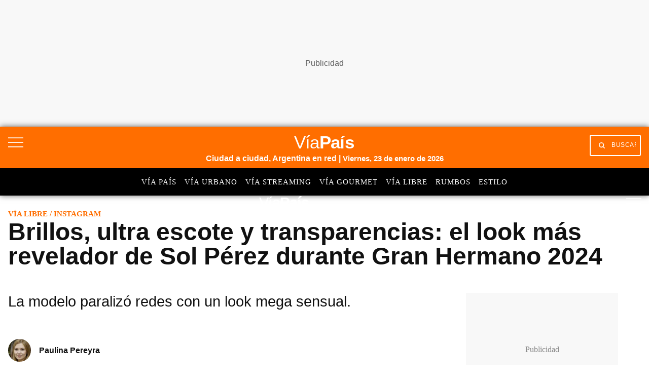

--- FILE ---
content_type: text/html; charset=utf-8
request_url: https://www.google.com/recaptcha/api2/aframe
body_size: 153
content:
<!DOCTYPE HTML><html><head><meta http-equiv="content-type" content="text/html; charset=UTF-8"></head><body><script nonce="-Ilpk1NbFy9VQ4_w8ImNuA">/** Anti-fraud and anti-abuse applications only. See google.com/recaptcha */ try{var clients={'sodar':'https://pagead2.googlesyndication.com/pagead/sodar?'};window.addEventListener("message",function(a){try{if(a.source===window.parent){var b=JSON.parse(a.data);var c=clients[b['id']];if(c){var d=document.createElement('img');d.src=c+b['params']+'&rc='+(localStorage.getItem("rc::a")?sessionStorage.getItem("rc::b"):"");window.document.body.appendChild(d);sessionStorage.setItem("rc::e",parseInt(sessionStorage.getItem("rc::e")||0)+1);localStorage.setItem("rc::h",'1769141066344');}}}catch(b){}});window.parent.postMessage("_grecaptcha_ready", "*");}catch(b){}</script></body></html>

--- FILE ---
content_type: text/javascript
request_url: https://player.vodgc.net/dist/V3/node_modules/videojs-contrib-ads/dist/videojs.ads.min.js
body_size: 12658
content:
/*! @name videojs-contrib-ads @version 7.5.2 @license Apache-2.0 */
!function(e,t){"object"==typeof exports&&"undefined"!=typeof module?module.exports=t(require("video.js"),require("global/window"),require("global/document")):"function"==typeof define&&define.amd?define(["video.js","global/window","global/document"],t):(e=e||self).videojsContribAds=t(e.videojs,e.window,e.document)}(this,function(e,t,n){"use strict";e=e&&e.hasOwnProperty("default")?e.default:e,t=t&&t.hasOwnProperty("default")?t.default:t,n=n&&n.hasOwnProperty("default")?n.default:n;var a="7.5.2";var r=function(e,t){t.isImmediatePropagationStopped=function(){return!0},t.cancelBubble=!0,t.isPropagationStopped=function(){return!0}},o=function(e,t,n){r(0,n),e.trigger({type:t+n.type,originalEvent:n})},i=function(e,t){e.ads.isInAdMode()&&(e.ads.isContentResuming()?e.ads._contentEnding&&o(e,"content",t):o(e,"ad",t))},s=function(e,t){e.ads.isInAdMode()?e.ads.isContentResuming()?(r(0,t),e.trigger("resumeended")):o(e,"ad",t):e.ads._contentHasEnded||e.ads.stitchedAds()||(o(e,"content",t),e.trigger("readyforpostroll"))},A=function(e,t){if(!("loadstart"===t.type&&!e.ads._hasThereBeenALoadStartDuringPlayerLife||"loadeddata"===t.type&&!e.ads._hasThereBeenALoadedData||"loadedmetadata"===t.type&&!e.ads._hasThereBeenALoadedMetaData))if(e.ads.inAdBreak())o(e,"ad",t);else{if(e.currentSrc()!==e.ads.contentSrc)return;o(e,"content",t)}},d=function(e,t){e.ads.inAdBreak()?o(e,"ad",t):e.ads.isContentResuming()&&o(e,"content",t)};function l(e){"playing"===e.type?i(this,e):"ended"===e.type?s(this,e):"loadstart"===e.type||"loadeddata"===e.type||"loadedmetadata"===e.type?A(this,e):"play"===e.type?d(this,e):this.ads.isInAdMode()&&(this.ads.isContentResuming()?o(this,"content",e):o(this,"ad",e))}function u(){return(u=Object.assign?Object.assign.bind():function(e){for(var t=1;t<arguments.length;t++){var n=arguments[t];for(var a in n)Object.prototype.hasOwnProperty.call(n,a)&&(e[a]=n[a])}return e}).apply(this,arguments)}function c(e,t){e.prototype=Object.create(t.prototype),e.prototype.constructor=e,p(e,t)}function p(e,t){return(p=Object.setPrototypeOf?Object.setPrototypeOf.bind():function(e,t){return e.__proto__=t,e})(e,t)}var f={},h=function(){!function(n){if(e.dom.isInFrame()&&"function"!=typeof t.__tcfapi){for(var a,r=t,o={};r;){try{if(r.frames.__tcfapiLocator){a=r;break}}catch(e){}if(r===t.top)break;r=r.parent}if(!a)return;t.__tcfapi=function(e,t,n,r){var i=Math.random()+"",s={__tcfapiCall:{command:e,parameter:r,version:t,callId:i}};o[i]=n,a.postMessage(s,"*")},t.addEventListener("message",function(e){var t={};try{t="string"==typeof e.data?JSON.parse(e.data):e.data}catch(e){}var n=t.__tcfapiReturn;n&&"function"==typeof o[n.callId]&&(o[n.callId](n.returnValue,n.success),o[n.callId]=null)},!1)}}(),"function"==typeof t.__tcfapi&&t.__tcfapi("addEventListener",2,function(e,t){t&&(f=e)})},g="",y=function(e,n){if(void 0===n&&(n=t),n.__uspapi)n.__uspapi("getUSPData",1,function(t,n){var a=n?t.uspString:null;g=a,e(a)});else{var a=function(e){for(var t=e.parent;t!==e.top;){try{if(t.frames&&t.frames.__uspapiLocator)return t}catch(e){}t=t.parent}try{if(e.top.frames&&e.top.frames.__uspapiLocator)return e.top}catch(e){}return null}(n);if(!a)return void e(null);var r=Math.random().toString(36).substring(2),o={__uspapiCall:{command:"getUSPData",version:1,callId:r}};n.addEventListener("message",function t(a){if(a&&a.data&&a.data.__uspapiReturn&&a.data.__uspapiReturn.callId===r){n.removeEventListener("message",t,!1);var o=a.data.__uspapiReturn,i=o.returnValue,s=o.success?i.uspString:null;g=s,e(s)}},!1),a.postMessage(o,"*")}},m={AdsBeforePrerollError:"ads-before-preroll-error",AdsPrerollError:"ads-preroll-error",AdsMidrollError:"ads-midroll-error",AdsPostrollError:"ads-postroll-error",AdsMacroReplacementFailed:"ads-macro-replacement-failed",AdsResumeContentFailed:"ads-resume-content-failed"},v=function(e,t){return t?encodeURIComponent(e):e},b=function(e,t){var n={};return["description","tags","reference_id","ad_keys"].forEach(function(a){e&&e[a]?n["{mediainfo."+a+"}"]=e[a]:t["{mediainfo."+a+"}"]?n["{mediainfo."+a+"}"]=t["{mediainfo."+a+"}"]:n["{mediainfo."+a+"}"]=""}),["custom_fields","customFields"].forEach(function(t){!function(e,t,n){if(e&&e[n])for(var a=e[n],r=Object.keys(a),o=0;o<r.length;o++)t["{mediainfo."+n+"."+r[o]+"}"]=a[r[o]]}(e,n,t)}),n},S=function(e){var t={},n=e.replace(/{([^}=]+)=([^}]*)}/g,function(e,n,a){return t["{"+n+"}"]=a,"{"+n+"}"});return{defaults:t,modifiedString:n}},P=function(a){return{"{player.id}":a.options_["data-player"]||a.id_,"{player.height}":a.currentHeight(),"{player.width}":a.currentWidth(),"{player.heightInt}":Math.round(a.currentHeight()),"{player.widthInt}":Math.round(a.currentWidth()),"{player.autoplay}":a.autoplay()?1:0,"{player.muted}":a.muted()?1:0,"{player.language}":a.language()||"","{mediainfo.id}":a.mediainfo?a.mediainfo.id:"","{mediainfo.name}":a.mediainfo?a.mediainfo.name:"","{mediainfo.duration}":a.mediainfo?a.mediainfo.duration:"","{player.duration}":a.duration(),"{player.durationInt}":Math.round(a.duration()),"{player.live}":a.duration()===1/0?1:0,"{player.pageUrl}":e.dom.isInFrame()?n.referrer:t.location.href,"{playlistinfo.id}":a.playlistinfo?a.playlistinfo.id:"","{playlistinfo.name}":a.playlistinfo?a.playlistinfo.name:"","{timestamp}":(new Date).getTime(),"{document.referrer}":n.referrer,"{window.location.href}":t.location.href,"{random}":Math.floor(1e12*Math.random())}},k=function(e){var t={};return Object.keys(e).forEach(function(n){t["{tcf."+n+"}"]=e[n]}),t["{tcf.gdprAppliesInt}"]=e.gdprApplies?1:0,t},B=function(){return{"{usp.uspString}":g}},_=function(n,a,r){var o=new RegExp("{pageVariable\\.([^}]+)}","g"),i={},s=(n.match(o)||[]).concat(Object.keys(r).filter(function(e){return o.test(e)&&n.includes(r[e])}));if(s)return s.forEach(function(n){for(var r,o=n,s=n.slice(14,-1),A=s.split("."),d=t,l=0;l<A.length;l++)if(l===A.length-1)r=d[A[l]];else if(void 0===(d=d[A[l]]))break;var u=typeof r;null===r?i[o]="null":void 0===r?a[o]?i[o]=a[o]:(e.log.warn('Page variable "'+s+'" not found'),i[o]=""):"string"!==u&&"number"!==u&&"boolean"!==u?(e.log.warn('Page variable "'+s+'" is not a supported type'),i[o]=""):i[o]=r}),i},C=function(t,n,a,r,o){for(var i in void 0===r&&(r={}),n){var s=r.hasOwnProperty(i)?r[i]:i;if(s.startsWith("r:"))try{var A=new RegExp(s.slice(2),"g");t=t.replace(A,v(n[i],a))}catch(t){o.ads.error({errorType:m.AdsMacroReplacementFailed,macro:i,error:t}),e.log.warn('Unable to replace macro with regex "'+s+'". The provided regex may be invalid.')}else t=t.split(s).join(v(n[i],a))}return t};var R={processMetadataTracks:function(e,t){for(var n=e.textTracks(),a=function(n){"metadata"===n.kind&&(e.ads.cueTextTracks.setMetadataTrackMode(n),t(e,n))},r=0;r<n.length;r++)a(n[r]);n.addEventListener("addtrack",function(e){a(e.track)})},setMetadataTrackMode:function(e){},getSupportedAdCue:function(e,t){return t},isSupportedAdCue:function(e,t){return!0},getCueId:function(e,t){return t.id}},T=function(e,t){return void 0!==t&&e.ads.includedCues[t]},w=function(e,t){void 0!==t&&""!==t&&(e.ads.includedCues[t]=!0)};function M(){!1!==this.ads._shouldBlockPlay&&(this.paused()||(this.ads.debug("Playback was canceled by cancelContentPlay"),this.pause()),this.ads._cancelledPlay=!0)}R.processAdTrack=function(t,n,a,r){t.ads.includedCues={};for(var o=0;o<n.length;o++){var i=n[o],s=this.getSupportedAdCue(t,i);if(!this.isSupportedAdCue(t,i))return void e.log.warn("Skipping as this is not a supported ad cue.",i);var A=this.getCueId(t,i),d=i.startTime;if(T(t,A))return void e.log("Skipping ad already seen with ID "+A);r&&r(t,s,A,d),a(t,s,A,d),w(t,A)}};var L={},E=e;L.isMiddlewareMediatorSupported=function(){return!E.browser.IS_IOS&&!E.browser.IS_ANDROID&&!!(E.use&&E.middleware&&E.middleware.TERMINATOR)},L.playMiddleware=function(t){return{setSource:function(e,t){t(null,e)},callPlay:function(){if(t.ads&&!0===t.ads._shouldBlockPlay)return t.ads.debug("Using playMiddleware to block content playback"),t.ads._playBlocked=!0,E.middleware.TERMINATOR},play:function(n,a){t.ads&&t.ads._playBlocked&&n?(t.ads.debug("Play call to Tech was terminated."),t.trigger("play"),t.addClass("vjs-has-started"),t.ads._playBlocked=!1):a&&a.catch&&a.catch(function(n){"NotAllowedError"!==n.name||e.browser.IS_SAFARI||t.trigger("pause")})}}},L.testHook=function(e){E=e};var I=L.playMiddleware,j=L.isMiddlewareMediatorSupported,N=function(){if(e.getPlugin)return Boolean(e.getPlugin("ads"));var t=e.getComponent("Player");return Boolean(t&&t.prototype.ads)};var O={src:"[data-uri]",type:"video/mp4"},D=function(){function e(){}return e.getState=function(t){if(t)return e.states_&&e.states_[t]?e.states_[t]:void 0},e.registerState=function(t,n){if("string"!=typeof t||!t)throw new Error('Illegal state name, "'+t+'"; must be a non-empty string.');return e.states_||(e.states_={}),e.states_[t]=n,n},e}(),Z=function(){function t(e){this.player=e}t._getName=function(){return"Anonymous State"};var n=t.prototype;return n.transitionTo=function(e){var t=this.player;this.cleanup(t);var n=new e(t);t.ads._state=n,t.ads.debug(this.constructor._getName()+" -> "+n.constructor._getName());for(var a=arguments.length,r=new Array(a>1?a-1:0),o=1;o<a;o++)r[o-1]=arguments[o];n.init.apply(n,[t].concat(r))},n.init=function(){},n.cleanup=function(){},n.onPlay=function(){},n.onPlaying=function(){},n.onEnded=function(){},n.onAdEnded=function(){},n.onAdsReady=function(){e.log.warn("Unexpected adsready event")},n.onAdsError=function(){},n.onAdsCanceled=function(){},n.onAdTimeout=function(){},n.onAdStarted=function(){},n.onAdSkipped=function(){},n.onContentChanged=function(){},n.onContentResumed=function(){},n.onReadyForPostroll=function(){e.log.warn("Unexpected readyforpostroll event")},n.onNoPreroll=function(){},n.onNoPostroll=function(){},n.startLinearAdMode=function(){e.log.warn("Unexpected startLinearAdMode invocation (State via "+this.constructor._getName()+")")},n.endLinearAdMode=function(){e.log.warn("Unexpected endLinearAdMode invocation (State via "+this.constructor._getName()+")")},n.skipLinearAdMode=function(){e.log.warn("Unexpected skipLinearAdMode invocation (State via "+this.constructor._getName()+")")},n.isAdState=function(){throw new Error("isAdState unimplemented for "+this.constructor._getName())},n.isWaitingForAdBreak=function(){return!1},n.isContentResuming=function(){return!1},n.inAdBreak=function(){return!1},n.handleEvent=function(e){var t=this.player;"play"===e?this.onPlay(t):"adsready"===e?this.onAdsReady(t):"adserror"===e?this.onAdsError(t):"adscanceled"===e?this.onAdsCanceled(t):"adtimeout"===e?this.onAdTimeout(t):"ads-ad-started"===e?this.onAdStarted(t):"ads-ad-skipped"===e?this.onAdSkipped(t):"contentchanged"===e?this.onContentChanged(t):"contentresumed"===e?this.onContentResumed(t):"readyforpostroll"===e?this.onReadyForPostroll(t):"playing"===e?this.onPlaying(t):"ended"===e?this.onEnded(t):"nopreroll"===e?this.onNoPreroll(t):"nopostroll"===e?this.onNoPostroll(t):"adended"===e&&this.onAdEnded(t)},t}();D.registerState("State",Z);var x=function(e){function t(t){var n;return(n=e.call(this,t)||this).contentResuming=!1,n.waitingForAdBreak=!1,n}c(t,e);var n=t.prototype;return n.isAdState=function(){return!0},n.onPlaying=function(){var e=D.getState("ContentPlayback");this.contentResuming&&this.transitionTo(e)},n.onContentResumed=function(){var e=D.getState("ContentPlayback");this.contentResuming&&this.transitionTo(e)},n.isWaitingForAdBreak=function(){return this.waitingForAdBreak},n.isContentResuming=function(){return this.contentResuming},n.inAdBreak=function(){return!0===this.player.ads._inLinearAdMode},t}(Z);D.registerState("AdState",x);var F=function(e){function t(){return e.apply(this,arguments)||this}c(t,e);var n=t.prototype;return n.isAdState=function(){return!1},n.onContentChanged=function(e){var t=D.getState("BeforePreroll"),n=D.getState("Preroll");e.ads.debug("Received contentchanged event (ContentState)"),e.paused()?this.transitionTo(t):(this.transitionTo(n,!1),e.pause(),e.ads._pausedOnContentupdate=!0)},t}(Z);D.registerState("ContentState",F);var G,W=function(t){function n(){return t.apply(this,arguments)||this}c(n,t),n._getName=function(){return"AdsDone"};var a=n.prototype;return a.init=function(e){e.ads._contentHasEnded=!0,e.trigger("ended")},a.startLinearAdMode=function(){e.log.warn("Unexpected startLinearAdMode invocation (AdsDone)")},n}(D.getState("ContentState"));D.registerState("AdsDone",W);var H={start:function(t){t.ads.debug("Starting ad break"),t.ads._inLinearAdMode=!0,t.trigger("adstart"),t.ads.shouldTakeSnapshots()&&(t.ads.snapshot=function(t){var n;n=e.browser.IS_IOS&&t.ads.isLive(t)&&t.seekable().length>0?t.currentTime()-t.seekable().end(0):t.currentTime();var a=t.$(".vjs-tech"),r=t.textTracks?t.textTracks():[],o=[],i={ended:t.ended(),currentSrc:t.currentSrc(),sources:t.currentSources(),src:t.tech_.src(),currentTime:n,type:t.currentType()};a&&(i.style=a.getAttribute("style"));for(var s=0;s<r.length;s++){var A=r[s];o.push({track:A,mode:A.mode}),A.mode="disabled"}return i.suppressedTracks=o,i}(t)),t.ads.shouldPlayContentBehindAd(t)&&!t.ads.settings.stitchedAds&&(t.ads.preAdVolume_=t.volume(),t.volume(0)),t.addClass("vjs-ad-playing"),t.hasClass("vjs-live")&&t.removeClass("vjs-live"),t.ads.removeNativePoster(),t.ads.preAdPlaybackRate_=t.playbackRate(),t.playbackRate(1),t.controlBar&&t.controlBar.playbackRateMenuButton&&t.controlBar.playbackRateMenuButton.playbackRateSupported&&!t.controlBar.playbackRateMenuButton.hasClass("vjs-hidden")?(t.controlBar.playbackRateMenuButton.hide(),t.ads.showPlaybackMenuOnAdEnd_=!0):t.ads.showPlaybackMenuOnAdEnd_=!1},end:function(t,n){t.ads.debug("Ending ad break"),void 0===n&&(n=function(){}),t.ads.adType=null,t.ads._inLinearAdMode=!1,t.trigger("adend"),t.removeClass("vjs-ad-playing"),t.ads.isLive(t)&&t.addClass("vjs-live"),t.ads.shouldTakeSnapshots()?function(t,n){var a=t.ads.snapshot;if(void 0===n&&(n=function(){}),!0===t.ads.disableNextSnapshotRestore)return t.ads.disableNextSnapshotRestore=!1,delete t.ads.snapshot,void n();var r,o=t.$(".vjs-tech"),i=20,s=a.suppressedTracks,A=function(){for(var e=0;e<s.length;e++)(r=s[e]).track.mode=r.mode},d=function(){var n;if(e.browser.IS_IOS&&t.ads.isLive(t)){if(a.currentTime<0&&(n=t.seekable().length>0?t.seekable().end(0)+a.currentTime:t.currentTime(),t.currentTime(n)),t.paused()){var r=t.play();r&&r.catch&&r.catch(function(t){e.log.warn("Play promise rejected in IOS snapshot resume",t)})}}else if(a.ended)t.currentTime(t.duration());else{t.currentTime(a.currentTime);var o=t.play();o&&o.catch&&o.catch(function(t){e.log.warn("Play promise rejected in snapshot resume",t)})}t.ads.shouldRemoveAutoplay_&&(t.autoplay(!1),t.ads.shouldRemoveAutoplay_=!1)},l=function n(){if(t.off("contentcanplay",n),G&&t.clearTimeout(G),(o=t.el().querySelector(".vjs-tech")).readyState>1)return d();if(void 0===o.seekable)return d();if(o.seekable.length>0)return d();if(i--)t.setTimeout(n,50);else try{d()}catch(n){t.ads.error({errorType:m.AdsResumeContentFailed,error:n}),e.log.warn("Failed to resume the content after an advertisement",n)}};if("style"in a&&o.setAttribute("style",a.style||""),t.ads.videoElementRecycled())t.one("resumeended",function(){delete t.ads.snapshot,n()}),t.one("contentloadedmetadata",A),e.browser.IS_IOS&&!t.autoplay()&&"function"==typeof t.techCall_&&(t.techCall_("setAutoplay",!0),t.ads.shouldRemoveAutoplay_=!0),t.src(a.sources),t.one("contentcanplay",l),G=t.setTimeout(l,2e3);else{if(A(),!t.ended()){var u=t.play();u&&u.catch&&u.catch(function(t){e.log.warn("Play promise rejected in snapshot restore",t)})}delete t.ads.snapshot,n()}}(t,n):(t.ads.preAdVolume_&&t.volume(t.ads.preAdVolume_),n()),t.playbackRate(t.ads.preAdPlaybackRate_),t.ads.showPlaybackMenuOnAdEnd_&&t.controlBar.playbackRateMenuButton.show()}},Y=function(t){function n(){return t.apply(this,arguments)||this}c(n,t),n._getName=function(){return"Preroll"};var a=n.prototype;return a.init=function(e,t,n){if(this.waitingForAdBreak=!0,e.addClass("vjs-ad-loading"),n||e.ads.nopreroll_)return this.resumeAfterNoPreroll(e);var a=e.ads.settings.timeout;"number"==typeof e.ads.settings.prerollTimeout&&(a=e.ads.settings.prerollTimeout),this._timeout=e.setTimeout(function(){e.trigger("adtimeout")},a),t?this.handleAdsReady():this.adsReady=!1},a.onAdsReady=function(t){t.ads.inAdBreak()?e.log.warn("Unexpected adsready event (Preroll)"):(t.ads.debug("Received adsready event (Preroll)"),this.handleAdsReady())},a.handleAdsReady=function(){this.adsReady=!0,this.readyForPreroll()},a.afterLoadStart=function(e){var t=this.player;t.ads._hasThereBeenALoadStartDuringPlayerLife?e():(t.ads.debug("Waiting for loadstart..."),t.one("loadstart",function(){t.ads.debug("Received loadstart event"),e()}))},a.noPreroll=function(){var e=this;this.afterLoadStart(function(){e.player.ads.debug("Skipping prerolls due to nopreroll event (Preroll)"),e.resumeAfterNoPreroll(e.player)})},a.readyForPreroll=function(){var e=this.player;this.afterLoadStart(function(){e.ads.debug("Triggered readyforpreroll event (Preroll)"),e.trigger("readyforpreroll")})},a.onAdsCanceled=function(e){var t=this;e.ads.debug("adscanceled (Preroll)"),this.afterLoadStart(function(){t.resumeAfterNoPreroll(e)})},a.onAdsError=function(t){var n=this;e.log("adserror (Preroll)"),t.ads.error({errorType:m.AdsPrerollError}),this.inAdBreak()?t.ads.endLinearAdMode():this.afterLoadStart(function(){n.resumeAfterNoPreroll(t)})},a.startLinearAdMode=function(){var t=this.player;!this.adsReady||t.ads.inAdBreak()||this.isContentResuming()?e.log.warn("Unexpected startLinearAdMode invocation (Preroll)"):(this.clearTimeout(t),t.ads.adType="preroll",this.waitingForAdBreak=!1,H.start(t),t.ads._shouldBlockPlay=!1)},a.onAdStarted=function(e){e.removeClass("vjs-ad-loading")},a.endLinearAdMode=function(){var e=this.player;this.inAdBreak()&&(e.removeClass("vjs-ad-loading"),e.addClass("vjs-ad-content-resuming"),this.contentResuming=!0,H.end(e))},a.skipLinearAdMode=function(){var t=this,n=this.player;n.ads.inAdBreak()||this.isContentResuming()?e.log.warn("Unexpected skipLinearAdMode invocation"):this.afterLoadStart(function(){n.trigger("adskip"),n.ads.debug("skipLinearAdMode (Preroll)"),t.resumeAfterNoPreroll(n)})},a.onAdTimeout=function(e){var t=this;this.afterLoadStart(function(){e.ads.debug("adtimeout (Preroll)"),t.resumeAfterNoPreroll(e)})},a.onNoPreroll=function(t){t.ads.inAdBreak()||this.isContentResuming()?e.log.warn("Unexpected nopreroll event (Preroll)"):this.noPreroll()},a.resumeAfterNoPreroll=function(e){if(this.contentResuming=!0,e.ads._shouldBlockPlay=!1,this.cleanupPartial(e),e.ads._playRequested||e.ads._pausedOnContentupdate)if(e.paused()){e.ads.debug("resumeAfterNoPreroll: attempting to resume playback (Preroll)");var t=e.play();t&&t.then&&t.then(null,function(e){})}else e.ads.debug("resumeAfterNoPreroll: already playing (Preroll)"),e.trigger("play"),e.trigger("playing")},a.cleanup=function(t){t.ads._hasThereBeenALoadStartDuringPlayerLife||e.log.warn("Leaving Preroll state before loadstart event can cause issues."),this.cleanupPartial(t)},a.cleanupPartial=function(e){e.removeClass("vjs-ad-loading"),e.removeClass("vjs-ad-content-resuming"),this.clearTimeout(e)},a.clearTimeout=function(e){e.clearTimeout(this._timeout),this._timeout=null},n}(D.getState("AdState"));D.registerState("Preroll",Y);var Q=function(e){function t(){return e.apply(this,arguments)||this}c(t,e),t._getName=function(){return"BeforePreroll"};var n=t.prototype;return n.init=function(e){this.adsReady=!1,this.shouldResumeToContent=!1,e.ads._shouldBlockPlay=!e.ads.settings.allowVjsAutoplay||!e.autoplay()},n.onAdsReady=function(e){e.ads.debug("Received adsready event (BeforePreroll)"),this.adsReady=!0},n.onPlay=function(e){var t=D.getState("Preroll");e.ads.debug("Received play event (BeforePreroll)"),this.transitionTo(t,this.adsReady,this.shouldResumeToContent)},n.onAdsCanceled=function(e){e.ads.debug("adscanceled (BeforePreroll)"),this.shouldResumeToContent=!0},n.onAdsError=function(){this.player.ads.debug("adserror (BeforePreroll)"),this.player.ads.error({errorType:m.AdsBeforePrerollError}),this.shouldResumeToContent=!0},n.onNoPreroll=function(){this.player.ads.debug("Skipping prerolls due to nopreroll event (BeforePreroll)"),this.shouldResumeToContent=!0},n.skipLinearAdMode=function(){var e=this.player;e.trigger("adskip"),e.ads.debug("skipLinearAdMode (BeforePreroll)"),this.shouldResumeToContent=!0},n.onContentChanged=function(){this.init(this.player)},t}(D.getState("ContentState"));D.registerState("BeforePreroll",Q);var V=function(e){function t(){return e.apply(this,arguments)||this}c(t,e),t._getName=function(){return"Midroll"};var n=t.prototype;return n.init=function(e){e.ads.adType="midroll",H.start(e),e.addClass("vjs-ad-loading")},n.onAdStarted=function(e){e.removeClass("vjs-ad-loading")},n.endLinearAdMode=function(){var e=this.player;this.inAdBreak()&&(this.contentResuming=!0,e.addClass("vjs-ad-content-resuming"),e.removeClass("vjs-ad-loading"),H.end(e))},n.onAdsError=function(e){e.ads.error({errorType:m.AdsMidrollError}),this.inAdBreak()&&e.ads.endLinearAdMode()},n.cleanup=function(e){e.removeClass("vjs-ad-loading"),e.removeClass("vjs-ad-content-resuming")},t}(D.getState("AdState"));D.registerState("Midroll",V);var X=function(t){function n(){return t.apply(this,arguments)||this}c(n,t),n._getName=function(){return"Postroll"};var a=n.prototype;return a.init=function(e){if(this.waitingForAdBreak=!0,e.ads._contentEnding=!0,e.ads.nopostroll_){this.resumeContent(e);var t=D.getState("AdsDone");this.transitionTo(t)}else{e.addClass("vjs-ad-loading");var n=e.ads.settings.timeout;"number"==typeof e.ads.settings.postrollTimeout&&(n=e.ads.settings.postrollTimeout),this._postrollTimeout=e.setTimeout(function(){e.trigger("adtimeout")},n)}},a.startLinearAdMode=function(){var t=this.player;t.ads.inAdBreak()||this.isContentResuming()?e.log.warn("Unexpected startLinearAdMode invocation (Postroll)"):(t.ads.adType="postroll",t.clearTimeout(this._postrollTimeout),this.waitingForAdBreak=!1,H.start(t))},a.onAdStarted=function(e){e.removeClass("vjs-ad-loading")},a.endLinearAdMode=function(){var e=this,t=this.player,n=D.getState("AdsDone");this.inAdBreak()&&(t.removeClass("vjs-ad-loading"),this.resumeContent(t),H.end(t,function(){e.transitionTo(n)}))},a.skipLinearAdMode=function(){var t=this.player;t.ads.inAdBreak()||this.isContentResuming()?e.log.warn("Unexpected skipLinearAdMode invocation"):(t.ads.debug("Postroll abort (skipLinearAdMode)"),t.trigger("adskip"),this.abort(t))},a.onAdTimeout=function(e){e.ads.debug("Postroll abort (adtimeout)"),this.abort(e)},a.onAdsError=function(e){e.ads.debug("Postroll abort (adserror)"),e.ads.error({errorType:m.AdsPostrollError}),e.ads.inAdBreak()?e.ads.endLinearAdMode():this.abort(e)},a.onContentChanged=function(e){if(this.isContentResuming()){var t=D.getState("BeforePreroll");this.transitionTo(t)}else if(!this.inAdBreak()){var n=D.getState("Preroll");this.transitionTo(n)}},a.onNoPostroll=function(t){this.isContentResuming()||this.inAdBreak()?e.log.warn("Unexpected nopostroll event (Postroll)"):this.abort(t)},a.resumeContent=function(e){this.contentResuming=!0,e.addClass("vjs-ad-content-resuming")},a.abort=function(e){var t=D.getState("AdsDone");this.resumeContent(e),e.removeClass("vjs-ad-loading"),this.transitionTo(t)},a.cleanup=function(e){e.removeClass("vjs-ad-content-resuming"),e.clearTimeout(this._postrollTimeout),e.ads._contentEnding=!1},n}(D.getState("AdState"));D.registerState("Postroll",X);var U=function(e){function t(){return e.apply(this,arguments)||this}c(t,e),t._getName=function(){return"ContentPlayback"};var n=t.prototype;return n.init=function(e){e.ads._shouldBlockPlay=!1},n.onAdsReady=function(e){e.ads.debug("Received adsready event (ContentPlayback)"),e.ads.nopreroll_||(e.ads.debug("Triggered readyforpreroll event (ContentPlayback)"),e.trigger("readyforpreroll"))},n.onReadyForPostroll=function(e){var t=D.getState("Postroll");e.ads.debug("Received readyforpostroll event"),this.transitionTo(t)},n.startLinearAdMode=function(){var e=D.getState("Midroll");this.transitionTo(e)},t}(D.getState("ContentState"));D.registerState("ContentPlayback",U);var z=function(e){function t(){return e.apply(this,arguments)||this}c(t,e),t._getName=function(){return"StitchedContentPlayback"};var n=t.prototype;return n.init=function(){this.player.ads._shouldBlockPlay=!1},n.onContentChanged=function(){this.player.ads.debug("Received contentchanged event ("+this.constructor._getName()+")")},n.startLinearAdMode=function(){var e=D.getState("StitchedAdRoll");this.transitionTo(e)},t}(D.getState("ContentState"));D.registerState("StitchedContentPlayback",z);var J=function(e){function t(){return e.apply(this,arguments)||this}c(t,e),t._getName=function(){return"StitchedAdRoll"};var n=t.prototype;return n.init=function(){this.waitingForAdBreak=!1,this.contentResuming=!1,this.player.ads.adType="stitched",H.start(this.player)},n.onPlaying=function(){},n.onContentResumed=function(){},n.onAdEnded=function(){this.endLinearAdMode(),this.player.trigger("ended")},n.endLinearAdMode=function(){var e=D.getState("StitchedContentPlayback");H.end(this.player),this.transitionTo(e)},t}(D.getState("AdState"));D.registerState("StitchedAdRoll",J);var q=function(e){function t(){return e.apply(this,arguments)||this}c(t,e),t._getName=function(){return"OutstreamPending"};var n=t.prototype;return n.init=function(e){this.adsReady=!1},n.onPlay=function(e){var t=D.getState("OutstreamPlayback");e.ads.debug("Received play event (OutstreamPending)"),this.transitionTo(t,this.adsReady)},n.onAdsReady=function(e){e.ads.debug("Received adsready event (OutstreamPending)"),this.adsReady=!0},n.onAdsError=function(){this.player.ads.debug("adserror (OutstreamPending)"),this.adsReady=!1},t}(D.getState("AdState"));D.registerState("OutstreamPending",q);var K=function(t){function n(){return t.apply(this,arguments)||this}c(n,t),n._getName=function(){return"OutstreamPlayback"};var a=n.prototype;return a.init=function(e,t){e.addClass("vjs-ad-loading"),t?this.handleAdsReady():this.abort(e)},a.onAdsReady=function(t){t.ads.inAdBreak()?e.log.warn("Unexpected adsready event (Preroll)"):(t.ads.debug("Received adsready event (Preroll)"),this.handleAdsReady())},a.abort=function(e){var t=D.getState("OutstreamDone");e.removeClass("vjs-ad-loading"),this.transitionTo(t)},a.onAdStarted=function(e){e.removeClass("vjs-ad-loading")},a.handleAdsReady=function(){this.adsReady=!0,this.readyForOutstreamPlayback()},a.readyForOutstreamPlayback=function(){var e=this.player;this.afterLoadStart(function(){e.trigger("readyforoutstream")})},a.startLinearAdMode=function(){var e=this.player;this.adsReady&&!e.ads.inAdBreak()&&H.start(e)},a.cleanup=function(t){t.ads._hasThereBeenALoadStartDuringPlayerLife||e.log.warn("Leaving OutstreamPlayback state before loadstart event can cause issues."),this.cleanupPartial(t)},a.cleanupPartial=function(e){e.removeClass("vjs-ad-loading"),e.removeClass("vjs-ad-content-resuming"),this.clearTimeout(e)},a.clearTimeout=function(e){e.clearTimeout(this._timeout),this._timeout=null},a.onAdStarted=function(e){e.removeClass("vjs-ad-loading")},a.onAdsError=function(t){var n=this;e.log("adserror (OutstreamPlayback)"),this.inAdBreak()?t.ads.endLinearAdMode():this.afterLoadStart(function(){n.abort(t)})},a.onAdTimeout=function(e){var t=this;this.afterLoadStart(function(){e.ads.debug("adtimeout (OutstreamPlayback)"),t.abort(e)})},a.onAdsCanceled=function(e){var t=this;e.ads.debug("adscanceled (OutstreamPlaybac)"),this.afterLoadStart(function(){t.abort(e)})},a.endLinearAdMode=function(){var e=this;if(this.inAdBreak()){this.player.removeClass("vjs-ad-loading");var t=D.getState("OutstreamDone");H.end(this.player,function(){e.transitionTo(t)})}},a.afterLoadStart=function(e){var t=this.player;t.ads._hasThereBeenALoadStartDuringPlayerLife?e():(t.ads.debug("Waiting for loadstart..."),t.one("loadstart",function(){t.ads.debug("Received loadstart event"),e()}))},a.skipLinearAdMode=function(){var t=this,n=this.player,a=D.getState("OutstreamDone");this.inAdBreak()?e.log.warn("Unexpected skipLinearAdMode invocation"):this.afterLoadStart(function(){n.trigger("adskip"),n.ads.debug("skipLinearAdMode (OutstreamPlayback)"),t.transitionTo(a)})},n}(D.getState("AdState"));D.registerState("OutstreamPlayback",K);var $=function(t){function n(){return t.apply(this,arguments)||this}c(n,t),n._getName=function(){return"OutstreamDone"};var a=n.prototype;return a.init=function(e){e.trigger("ended")},a.startLinearAdMode=function(){e.log.warn("Unexpected startLinearAdMode invocation (OutstreamDone)")},n}(D.getState("AdState"));D.registerState("OutstreamDone",$);var ee=L.isMiddlewareMediatorSupported,te=e.getTech("Html5").Events,ne={timeout:5e3,prerollTimeout:void 0,postrollTimeout:void 0,debug:!1,stitchedAds:!1,contentIsLive:void 0,liveCuePoints:!0,allowVjsAutoplay:e.options.normalizeAutoplay||!1},ae=function(t){var n=this,r=e.obj.merge(ne,t),o=[];te.concat(["firstplay","loadedalldata"]).forEach(function(e){-1===o.indexOf(e)&&o.push(e)}),n.on(o,l),ee()||function(t,n){n&&e.log("Using cancelContentPlay to block content playback"),t.on("play",M)}(n,r.debug),n.setTimeout(function(){n.ads._hasThereBeenALoadStartDuringPlayerLife||""===n.src()||e.log.error("videojs-contrib-ads has not seen a loadstart event 5 seconds after being initialized, but a source is present. This indicates that videojs-contrib-ads was initialized too late. It must be initialized immediately after video.js in the same tick. As a result, some ads will not play and some media events will be incorrect. For more information, see http://videojs.github.io/videojs-contrib-ads/integrator/getting-started.html")},5e3),n.on("ended",function(){n.hasClass("vjs-has-started")||n.addClass("vjs-has-started")}),n.on("contenttimeupdate",function(){n.removeClass("vjs-waiting")}),n.on(["addurationchange","adcanplay"],function(){if(!n.ads.settings.stitchedAds&&!n.hasStarted()&&(!n.ads.snapshot||n.currentSrc()!==n.ads.snapshot.currentSrc)&&n.ads.inAdBreak()){var t=n.play();t&&t.catch&&t.catch(function(t){e.log.warn("Play promise rejected when playing ad",t)})}}),n.on("nopreroll",function(){n.ads.debug("Received nopreroll event"),n.ads.nopreroll_=!0}),n.on("nopostroll",function(){n.ads.debug("Received nopostroll event"),n.ads.nopostroll_=!0}),n.on("playing",function(){n.ads._cancelledPlay=!1,n.ads._pausedOnContentupdate=!1}),n.on("play",function(){n.ads._playRequested=!0}),n.one("loadstart",function(){n.ads._hasThereBeenALoadStartDuringPlayerLife=!0}),n.on("loadeddata",function(){n.ads._hasThereBeenALoadedData=!0}),n.on("loadedmetadata",function(){n.ads._hasThereBeenALoadedMetaData=!0}),n.ads=function(t){return{disableNextSnapshotRestore:!1,_contentEnding:!1,_contentHasEnded:!1,_hasThereBeenALoadStartDuringPlayerLife:!1,_hasThereBeenALoadedData:!1,_hasThereBeenALoadedMetaData:!1,_inLinearAdMode:!1,_shouldBlockPlay:!1,_playBlocked:!1,_playRequested:!1,_error:null,adType:null,VERSION:a,reset:function(){t.ads.disableNextSnapshotRestore=!1,t.ads._contentEnding=!1,t.ads._contentHasEnded=!1,t.ads.snapshot=null,t.ads.adType=null,t.ads._hasThereBeenALoadedData=!1,t.ads._hasThereBeenALoadedMetaData=!1,t.ads._cancelledPlay=!1,t.ads._shouldBlockPlay=!1,t.ads._playBlocked=!1,t.ads.nopreroll_=!1,t.ads.nopostroll_=!1,t.ads._playRequested=!1,t.ads._error=null},startLinearAdMode:function(){t.ads._state.startLinearAdMode()},endLinearAdMode:function(){t.ads._state.endLinearAdMode()},skipLinearAdMode:function(){t.ads._state.skipLinearAdMode()},stitchedAds:function(t){return void 0!==t&&(e.log.warn("Using player.ads.stitchedAds() as a setter is deprecated, it should be set as an option upon initialization of contrib-ads."),this.settings.stitchedAds=!!t),this.settings.stitchedAds},videoElementRecycled:function(){if(t.ads.shouldPlayContentBehindAd(t))return!1;if(!this.snapshot)throw new Error("You cannot use videoElementRecycled while there is no snapshot.");var e=t.tech_.src()!==this.snapshot.src,n=t.currentSrc()!==this.snapshot.currentSrc;return e||n},isLive:function(n){return void 0===n&&(n=t),"boolean"==typeof n.ads.settings.contentIsLive?n.ads.settings.contentIsLive:n.duration()===1/0||"8"===e.browser.IOS_VERSION&&0===n.duration()},shouldPlayContentBehindAd:function(n){if(void 0===n&&(n=t),n)return!!n.ads.settings.liveCuePoints&&!e.browser.IS_IOS&&!e.browser.IS_ANDROID&&n.duration()===1/0;throw new Error("shouldPlayContentBehindAd requires a player as a param")},shouldTakeSnapshots:function(e){return void 0===e&&(e=t),!this.shouldPlayContentBehindAd(e)&&!this.stitchedAds()},isInAdMode:function(){return this._state.isAdState()},isWaitingForAdBreak:function(){return this._state.isWaitingForAdBreak()},isContentResuming:function(){return this._state.isContentResuming()},isAdPlaying:function(){return this._state.inAdBreak()},inAdBreak:function(){return this._state.inAdBreak()},removeNativePoster:function(){var e=t.$(".vjs-tech");e&&e.removeAttribute("poster")},debug:function(){if(this.settings.debug){for(var t=arguments.length,n=new Array(t),a=0;a<t;a++)n[a]=arguments[a];1===n.length&&"string"==typeof n[0]?e.log("ADS: "+n[0]):e.log.apply(e,["ADS:"].concat(n))}},error:function(n){if(void 0===n)return this._error||null;null!==n&&n.errorType?(this._error=n,e.log.error("An error with Ads occured. Type: "+n.errorType+"."),t.trigger({type:"vjsadserror",error:this._error})):this._error=null}}}(n),n.ads.settings=r,r.stitchedAds=!!r.stitchedAds,"outstream"===r.playerMode?(n.src(O),n.ads._state=new(D.getState("OutstreamPending"))(n)):r.stitchedAds?n.ads._state=new(D.getState("StitchedContentPlayback"))(n):n.ads._state=new(D.getState("BeforePreroll"))(n),n.ads._state.init(n),n.ads.cueTextTracks=R,n.ads.adMacroReplacement=function(e,t,n){void 0===t&&(t=!1),void 0===n&&(n={});var a=n.disableDefaultMacros||!1,r=n.macroNameOverrides||{};delete n.disableDefaultMacros,delete n.macroNameOverrides;var o=n;if(a)return C(e,o,t,r);var i=S(e),s=i.defaults,A=i.modifiedString;for(var d in e=A,u(o,P(this),b(this.mediainfo,s),k(f),B(),_(e,s,r)),e=C(e,o,t,r,this),s)e=e.replace(d,s[d]);return e}.bind(n),function(e){e.ads.contentSrc=e.currentSrc(),e.ads._seenInitialLoadstart=!1,e.on("loadstart",function(){if(!e.ads.inAdBreak()){var t=e.currentSrc();t!==e.ads.contentSrc&&(e.ads._seenInitialLoadstart&&e.trigger({type:"contentchanged"}),e.trigger({type:"contentupdate",oldValue:e.ads.contentSrc,newValue:t}),e.ads.contentSrc=t),e.ads._seenInitialLoadstart=!0}})}(n),n.on("contentchanged",n.ads.reset);var i=function(){var t=n.textTracks();if(!n.ads.shouldPlayContentBehindAd(n)&&n.ads.inAdBreak()&&n.tech_.featuresNativeTextTracks&&e.browser.IS_IOS&&!Array.isArray(n.textTracks()))for(var a=0;a<t.length;a++){var r=t[a];"showing"===r.mode&&(r.mode="disabled")}};n.ready(function(){n.textTracks().addEventListener("change",i)}),n.on(["play","playing","ended","adsready","adscanceled","adskip","adserror","adtimeout","adended","ads-ad-started","ads-ad-skipped","contentchanged","dispose","contentresumed","readyforpostroll","nopreroll","nopostroll"],function(e){n.ads._state.handleEvent(e.type)}),n.on("dispose",function(){n.ads.reset(),n.textTracks().removeEventListener("change",i)}),h(),y(function(){}),n.ads.listenToTcf=h,n.ads.updateUsPrivacyString=function(e){return y(e)}};return ae.Error=m,ae.VERSION=a,function(t){!N(e)&&((e.registerPlugin||e.plugin)("ads",t),j()&&!e.usingContribAdsMiddleware_&&(e.use("*",I),e.usingContribAdsMiddleware_=!0,e.log.debug("Play middleware has been registered with videojs")))}(ae),ae});


--- FILE ---
content_type: application/javascript; charset=utf-8
request_url: https://fundingchoicesmessages.google.com/f/AGSKWxUPHAnqLpjaEH_zNZsUBG2_Yg6zAlZrNJsiFw-DWvI5n5HkMvZ4GqdfFSEthMLOGQV516kjPwb1uL8LbypVX4JKwcTn_67DkUOk3eLlCee84fIpWBAtNYBkcIkd313k9yaAWeKSdyFKs2XXwB-i6_6tulwHa2cP-TtzzLn3qrKoRJh_2eF8UbPdMRwF/_/advertisement-/adgearsegmentation./ads/show./oas_mjx2./adblock_detector2.
body_size: -1289
content:
window['7f472174-9e1c-4497-925a-78a9a9e53741'] = true;